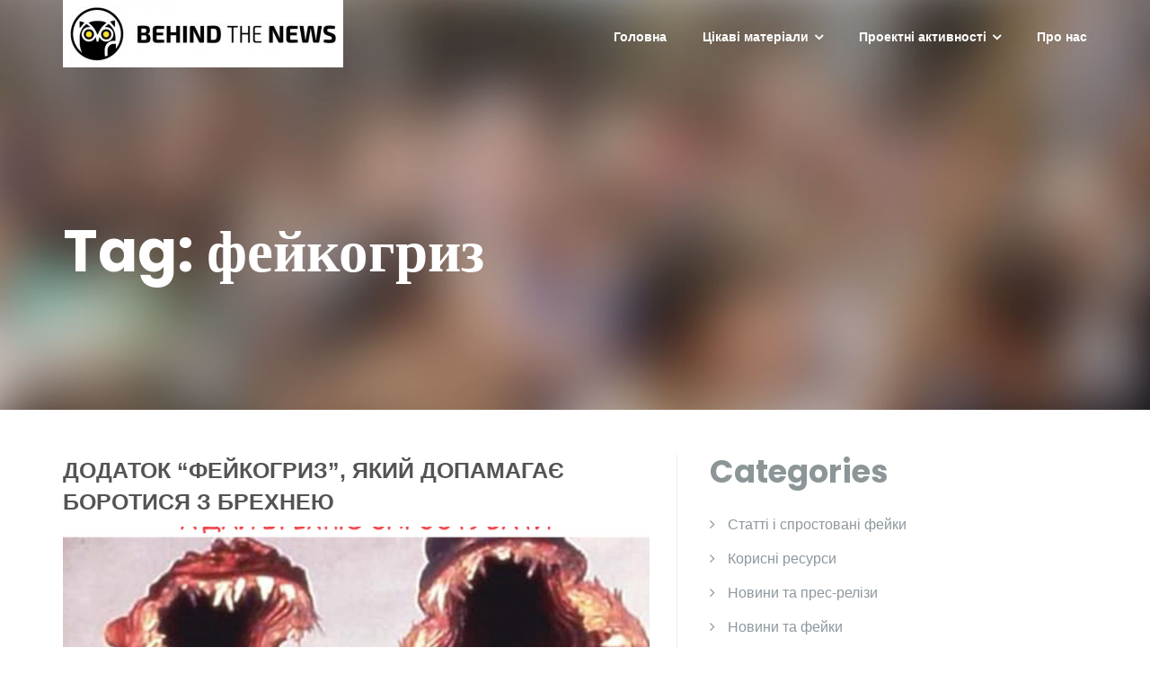

--- FILE ---
content_type: text/html; charset=UTF-8
request_url: https://behindthenews.eu/tag/%D1%84%D0%B5%D0%B9%D0%BA%D0%BE%D0%B3%D1%80%D0%B8%D0%B7/
body_size: 12192
content:
<!DOCTYPE html>
<html lang="ua-UA">
<head>
	<meta charset="UTF-8"/>
	<meta name="viewport" content="width=device-width, initial-scale=1, maximum-scale=1, user-scalable=no">
	<title>фейкогриз &#8211; RE:START</title>
<meta name='robots' content='max-image-preview:large' />

<link rel="alternate" type="application/rss+xml" title="RE:START &raquo; Feed" href="https://behindthenews.eu/feed/" />
<link rel="alternate" type="application/rss+xml" title="RE:START &raquo; Comments Feed" href="https://behindthenews.eu/comments/feed/" />
<link rel="alternate" type="application/rss+xml" title="RE:START &raquo; фейкогриз Tag Feed" href="https://behindthenews.eu/tag/%d1%84%d0%b5%d0%b9%d0%ba%d0%be%d0%b3%d1%80%d0%b8%d0%b7/feed/" />
<script type="text/javascript">
window._wpemojiSettings = {"baseUrl":"https:\/\/s.w.org\/images\/core\/emoji\/14.0.0\/72x72\/","ext":".png","svgUrl":"https:\/\/s.w.org\/images\/core\/emoji\/14.0.0\/svg\/","svgExt":".svg","source":{"concatemoji":"https:\/\/behindthenews.eu\/wp-includes\/js\/wp-emoji-release.min.js?ver=6.1.9"}};
/*! This file is auto-generated */
!function(e,a,t){var n,r,o,i=a.createElement("canvas"),p=i.getContext&&i.getContext("2d");function s(e,t){var a=String.fromCharCode,e=(p.clearRect(0,0,i.width,i.height),p.fillText(a.apply(this,e),0,0),i.toDataURL());return p.clearRect(0,0,i.width,i.height),p.fillText(a.apply(this,t),0,0),e===i.toDataURL()}function c(e){var t=a.createElement("script");t.src=e,t.defer=t.type="text/javascript",a.getElementsByTagName("head")[0].appendChild(t)}for(o=Array("flag","emoji"),t.supports={everything:!0,everythingExceptFlag:!0},r=0;r<o.length;r++)t.supports[o[r]]=function(e){if(p&&p.fillText)switch(p.textBaseline="top",p.font="600 32px Arial",e){case"flag":return s([127987,65039,8205,9895,65039],[127987,65039,8203,9895,65039])?!1:!s([55356,56826,55356,56819],[55356,56826,8203,55356,56819])&&!s([55356,57332,56128,56423,56128,56418,56128,56421,56128,56430,56128,56423,56128,56447],[55356,57332,8203,56128,56423,8203,56128,56418,8203,56128,56421,8203,56128,56430,8203,56128,56423,8203,56128,56447]);case"emoji":return!s([129777,127995,8205,129778,127999],[129777,127995,8203,129778,127999])}return!1}(o[r]),t.supports.everything=t.supports.everything&&t.supports[o[r]],"flag"!==o[r]&&(t.supports.everythingExceptFlag=t.supports.everythingExceptFlag&&t.supports[o[r]]);t.supports.everythingExceptFlag=t.supports.everythingExceptFlag&&!t.supports.flag,t.DOMReady=!1,t.readyCallback=function(){t.DOMReady=!0},t.supports.everything||(n=function(){t.readyCallback()},a.addEventListener?(a.addEventListener("DOMContentLoaded",n,!1),e.addEventListener("load",n,!1)):(e.attachEvent("onload",n),a.attachEvent("onreadystatechange",function(){"complete"===a.readyState&&t.readyCallback()})),(e=t.source||{}).concatemoji?c(e.concatemoji):e.wpemoji&&e.twemoji&&(c(e.twemoji),c(e.wpemoji)))}(window,document,window._wpemojiSettings);
</script>
<style type="text/css">
img.wp-smiley,
img.emoji {
	display: inline !important;
	border: none !important;
	box-shadow: none !important;
	height: 1em !important;
	width: 1em !important;
	margin: 0 0.07em !important;
	vertical-align: -0.1em !important;
	background: none !important;
	padding: 0 !important;
}
</style>
	<link rel='stylesheet' id='mec-select2-style-css' href='https://behindthenews.eu/wp-content/plugins/modern-events-calendar-lite/assets/packages/select2/select2.min.css?ver=5.21.2' type='text/css' media='all' />
<link rel='stylesheet' id='mec-font-icons-css' href='https://behindthenews.eu/wp-content/plugins/modern-events-calendar-lite/assets/css/iconfonts.css?ver=6.1.9' type='text/css' media='all' />
<link rel='stylesheet' id='mec-frontend-style-css' href='https://behindthenews.eu/wp-content/plugins/modern-events-calendar-lite/assets/css/frontend.min.css?ver=5.21.2' type='text/css' media='all' />
<link rel='stylesheet' id='mec-tooltip-style-css' href='https://behindthenews.eu/wp-content/plugins/modern-events-calendar-lite/assets/packages/tooltip/tooltip.css?ver=6.1.9' type='text/css' media='all' />
<link rel='stylesheet' id='mec-tooltip-shadow-style-css' href='https://behindthenews.eu/wp-content/plugins/modern-events-calendar-lite/assets/packages/tooltip/tooltipster-sideTip-shadow.min.css?ver=6.1.9' type='text/css' media='all' />
<link rel='stylesheet' id='featherlight-css' href='https://behindthenews.eu/wp-content/plugins/modern-events-calendar-lite/assets/packages/featherlight/featherlight.css?ver=6.1.9' type='text/css' media='all' />
<link rel='stylesheet' id='mec-lity-style-css' href='https://behindthenews.eu/wp-content/plugins/modern-events-calendar-lite/assets/packages/lity/lity.min.css?ver=6.1.9' type='text/css' media='all' />
<link rel='stylesheet' id='wp-block-library-css' href='https://behindthenews.eu/wp-includes/css/dist/block-library/style.min.css?ver=6.1.9' type='text/css' media='all' />
<link rel='stylesheet' id='classic-theme-styles-css' href='https://behindthenews.eu/wp-includes/css/classic-themes.min.css?ver=1' type='text/css' media='all' />
<style id='global-styles-inline-css' type='text/css'>
body{--wp--preset--color--black: #000000;--wp--preset--color--cyan-bluish-gray: #abb8c3;--wp--preset--color--white: #ffffff;--wp--preset--color--pale-pink: #f78da7;--wp--preset--color--vivid-red: #cf2e2e;--wp--preset--color--luminous-vivid-orange: #ff6900;--wp--preset--color--luminous-vivid-amber: #fcb900;--wp--preset--color--light-green-cyan: #7bdcb5;--wp--preset--color--vivid-green-cyan: #00d084;--wp--preset--color--pale-cyan-blue: #8ed1fc;--wp--preset--color--vivid-cyan-blue: #0693e3;--wp--preset--color--vivid-purple: #9b51e0;--wp--preset--gradient--vivid-cyan-blue-to-vivid-purple: linear-gradient(135deg,rgba(6,147,227,1) 0%,rgb(155,81,224) 100%);--wp--preset--gradient--light-green-cyan-to-vivid-green-cyan: linear-gradient(135deg,rgb(122,220,180) 0%,rgb(0,208,130) 100%);--wp--preset--gradient--luminous-vivid-amber-to-luminous-vivid-orange: linear-gradient(135deg,rgba(252,185,0,1) 0%,rgba(255,105,0,1) 100%);--wp--preset--gradient--luminous-vivid-orange-to-vivid-red: linear-gradient(135deg,rgba(255,105,0,1) 0%,rgb(207,46,46) 100%);--wp--preset--gradient--very-light-gray-to-cyan-bluish-gray: linear-gradient(135deg,rgb(238,238,238) 0%,rgb(169,184,195) 100%);--wp--preset--gradient--cool-to-warm-spectrum: linear-gradient(135deg,rgb(74,234,220) 0%,rgb(151,120,209) 20%,rgb(207,42,186) 40%,rgb(238,44,130) 60%,rgb(251,105,98) 80%,rgb(254,248,76) 100%);--wp--preset--gradient--blush-light-purple: linear-gradient(135deg,rgb(255,206,236) 0%,rgb(152,150,240) 100%);--wp--preset--gradient--blush-bordeaux: linear-gradient(135deg,rgb(254,205,165) 0%,rgb(254,45,45) 50%,rgb(107,0,62) 100%);--wp--preset--gradient--luminous-dusk: linear-gradient(135deg,rgb(255,203,112) 0%,rgb(199,81,192) 50%,rgb(65,88,208) 100%);--wp--preset--gradient--pale-ocean: linear-gradient(135deg,rgb(255,245,203) 0%,rgb(182,227,212) 50%,rgb(51,167,181) 100%);--wp--preset--gradient--electric-grass: linear-gradient(135deg,rgb(202,248,128) 0%,rgb(113,206,126) 100%);--wp--preset--gradient--midnight: linear-gradient(135deg,rgb(2,3,129) 0%,rgb(40,116,252) 100%);--wp--preset--duotone--dark-grayscale: url('#wp-duotone-dark-grayscale');--wp--preset--duotone--grayscale: url('#wp-duotone-grayscale');--wp--preset--duotone--purple-yellow: url('#wp-duotone-purple-yellow');--wp--preset--duotone--blue-red: url('#wp-duotone-blue-red');--wp--preset--duotone--midnight: url('#wp-duotone-midnight');--wp--preset--duotone--magenta-yellow: url('#wp-duotone-magenta-yellow');--wp--preset--duotone--purple-green: url('#wp-duotone-purple-green');--wp--preset--duotone--blue-orange: url('#wp-duotone-blue-orange');--wp--preset--font-size--small: 13px;--wp--preset--font-size--medium: 20px;--wp--preset--font-size--large: 36px;--wp--preset--font-size--x-large: 42px;--wp--preset--spacing--20: 0.44rem;--wp--preset--spacing--30: 0.67rem;--wp--preset--spacing--40: 1rem;--wp--preset--spacing--50: 1.5rem;--wp--preset--spacing--60: 2.25rem;--wp--preset--spacing--70: 3.38rem;--wp--preset--spacing--80: 5.06rem;}:where(.is-layout-flex){gap: 0.5em;}body .is-layout-flow > .alignleft{float: left;margin-inline-start: 0;margin-inline-end: 2em;}body .is-layout-flow > .alignright{float: right;margin-inline-start: 2em;margin-inline-end: 0;}body .is-layout-flow > .aligncenter{margin-left: auto !important;margin-right: auto !important;}body .is-layout-constrained > .alignleft{float: left;margin-inline-start: 0;margin-inline-end: 2em;}body .is-layout-constrained > .alignright{float: right;margin-inline-start: 2em;margin-inline-end: 0;}body .is-layout-constrained > .aligncenter{margin-left: auto !important;margin-right: auto !important;}body .is-layout-constrained > :where(:not(.alignleft):not(.alignright):not(.alignfull)){max-width: var(--wp--style--global--content-size);margin-left: auto !important;margin-right: auto !important;}body .is-layout-constrained > .alignwide{max-width: var(--wp--style--global--wide-size);}body .is-layout-flex{display: flex;}body .is-layout-flex{flex-wrap: wrap;align-items: center;}body .is-layout-flex > *{margin: 0;}:where(.wp-block-columns.is-layout-flex){gap: 2em;}.has-black-color{color: var(--wp--preset--color--black) !important;}.has-cyan-bluish-gray-color{color: var(--wp--preset--color--cyan-bluish-gray) !important;}.has-white-color{color: var(--wp--preset--color--white) !important;}.has-pale-pink-color{color: var(--wp--preset--color--pale-pink) !important;}.has-vivid-red-color{color: var(--wp--preset--color--vivid-red) !important;}.has-luminous-vivid-orange-color{color: var(--wp--preset--color--luminous-vivid-orange) !important;}.has-luminous-vivid-amber-color{color: var(--wp--preset--color--luminous-vivid-amber) !important;}.has-light-green-cyan-color{color: var(--wp--preset--color--light-green-cyan) !important;}.has-vivid-green-cyan-color{color: var(--wp--preset--color--vivid-green-cyan) !important;}.has-pale-cyan-blue-color{color: var(--wp--preset--color--pale-cyan-blue) !important;}.has-vivid-cyan-blue-color{color: var(--wp--preset--color--vivid-cyan-blue) !important;}.has-vivid-purple-color{color: var(--wp--preset--color--vivid-purple) !important;}.has-black-background-color{background-color: var(--wp--preset--color--black) !important;}.has-cyan-bluish-gray-background-color{background-color: var(--wp--preset--color--cyan-bluish-gray) !important;}.has-white-background-color{background-color: var(--wp--preset--color--white) !important;}.has-pale-pink-background-color{background-color: var(--wp--preset--color--pale-pink) !important;}.has-vivid-red-background-color{background-color: var(--wp--preset--color--vivid-red) !important;}.has-luminous-vivid-orange-background-color{background-color: var(--wp--preset--color--luminous-vivid-orange) !important;}.has-luminous-vivid-amber-background-color{background-color: var(--wp--preset--color--luminous-vivid-amber) !important;}.has-light-green-cyan-background-color{background-color: var(--wp--preset--color--light-green-cyan) !important;}.has-vivid-green-cyan-background-color{background-color: var(--wp--preset--color--vivid-green-cyan) !important;}.has-pale-cyan-blue-background-color{background-color: var(--wp--preset--color--pale-cyan-blue) !important;}.has-vivid-cyan-blue-background-color{background-color: var(--wp--preset--color--vivid-cyan-blue) !important;}.has-vivid-purple-background-color{background-color: var(--wp--preset--color--vivid-purple) !important;}.has-black-border-color{border-color: var(--wp--preset--color--black) !important;}.has-cyan-bluish-gray-border-color{border-color: var(--wp--preset--color--cyan-bluish-gray) !important;}.has-white-border-color{border-color: var(--wp--preset--color--white) !important;}.has-pale-pink-border-color{border-color: var(--wp--preset--color--pale-pink) !important;}.has-vivid-red-border-color{border-color: var(--wp--preset--color--vivid-red) !important;}.has-luminous-vivid-orange-border-color{border-color: var(--wp--preset--color--luminous-vivid-orange) !important;}.has-luminous-vivid-amber-border-color{border-color: var(--wp--preset--color--luminous-vivid-amber) !important;}.has-light-green-cyan-border-color{border-color: var(--wp--preset--color--light-green-cyan) !important;}.has-vivid-green-cyan-border-color{border-color: var(--wp--preset--color--vivid-green-cyan) !important;}.has-pale-cyan-blue-border-color{border-color: var(--wp--preset--color--pale-cyan-blue) !important;}.has-vivid-cyan-blue-border-color{border-color: var(--wp--preset--color--vivid-cyan-blue) !important;}.has-vivid-purple-border-color{border-color: var(--wp--preset--color--vivid-purple) !important;}.has-vivid-cyan-blue-to-vivid-purple-gradient-background{background: var(--wp--preset--gradient--vivid-cyan-blue-to-vivid-purple) !important;}.has-light-green-cyan-to-vivid-green-cyan-gradient-background{background: var(--wp--preset--gradient--light-green-cyan-to-vivid-green-cyan) !important;}.has-luminous-vivid-amber-to-luminous-vivid-orange-gradient-background{background: var(--wp--preset--gradient--luminous-vivid-amber-to-luminous-vivid-orange) !important;}.has-luminous-vivid-orange-to-vivid-red-gradient-background{background: var(--wp--preset--gradient--luminous-vivid-orange-to-vivid-red) !important;}.has-very-light-gray-to-cyan-bluish-gray-gradient-background{background: var(--wp--preset--gradient--very-light-gray-to-cyan-bluish-gray) !important;}.has-cool-to-warm-spectrum-gradient-background{background: var(--wp--preset--gradient--cool-to-warm-spectrum) !important;}.has-blush-light-purple-gradient-background{background: var(--wp--preset--gradient--blush-light-purple) !important;}.has-blush-bordeaux-gradient-background{background: var(--wp--preset--gradient--blush-bordeaux) !important;}.has-luminous-dusk-gradient-background{background: var(--wp--preset--gradient--luminous-dusk) !important;}.has-pale-ocean-gradient-background{background: var(--wp--preset--gradient--pale-ocean) !important;}.has-electric-grass-gradient-background{background: var(--wp--preset--gradient--electric-grass) !important;}.has-midnight-gradient-background{background: var(--wp--preset--gradient--midnight) !important;}.has-small-font-size{font-size: var(--wp--preset--font-size--small) !important;}.has-medium-font-size{font-size: var(--wp--preset--font-size--medium) !important;}.has-large-font-size{font-size: var(--wp--preset--font-size--large) !important;}.has-x-large-font-size{font-size: var(--wp--preset--font-size--x-large) !important;}
.wp-block-navigation a:where(:not(.wp-element-button)){color: inherit;}
:where(.wp-block-columns.is-layout-flex){gap: 2em;}
.wp-block-pullquote{font-size: 1.5em;line-height: 1.6;}
</style>
<link rel='stylesheet' id='pdfprnt_frontend-css' href='https://behindthenews.eu/wp-content/plugins/pdf-print/css/frontend.css?ver=2.3.1' type='text/css' media='all' />
<link rel='stylesheet' id='ffwd_frontend-css' href='https://behindthenews.eu/wp-content/plugins/wd-facebook-feed/css/ffwd_frontend.css?ver=1.2.3' type='text/css' media='all' />
<link rel='stylesheet' id='ffwd_fonts-css' href='https://behindthenews.eu/wp-content/plugins/wd-facebook-feed/css/fonts.css?ver=1.2.3' type='text/css' media='all' />
<link rel='stylesheet' id='ffwd_mCustomScrollbar-css' href='https://behindthenews.eu/wp-content/plugins/wd-facebook-feed/css/jquery.mCustomScrollbar.css?ver=1.2.3' type='text/css' media='all' />
<link rel='stylesheet' id='illdy-google-fonts-css' href='//behindthenews.eu/wp-content/uploads/omgf/illdy-google-fonts/illdy-google-fonts.css?ver=1665559044' type='text/css' media='all' />
<link rel='stylesheet' id='bootstrap-css' href='https://behindthenews.eu/wp-content/themes/illdy/layout/css/bootstrap.min.css?ver=3.3.6' type='text/css' media='all' />
<link rel='stylesheet' id='bootstrap-theme-css' href='https://behindthenews.eu/wp-content/themes/illdy/layout/css/bootstrap-theme.min.css?ver=3.3.6' type='text/css' media='all' />
<link rel='stylesheet' id='font-awesome-css' href='https://behindthenews.eu/wp-content/themes/illdy/layout/css/font-awesome.min.css?ver=4.5.0' type='text/css' media='all' />
<link rel='stylesheet' id='owl-carousel-css' href='https://behindthenews.eu/wp-content/themes/illdy/layout/css/owl-carousel.min.css?ver=2.0.0' type='text/css' media='all' />
<link rel='stylesheet' id='illdy-main-css' href='https://behindthenews.eu/wp-content/themes/illdy/layout/css/main.css?ver=6.1.9' type='text/css' media='all' />
<style id='illdy-main-inline-css' type='text/css'>
#header .is-sticky .top-header {background-color: #474747;}
</style>
<link rel='stylesheet' id='illdy-custom-css' href='https://behindthenews.eu/wp-content/themes/illdy/layout/css/custom.css?ver=6.1.9' type='text/css' media='all' />
<link rel='stylesheet' id='illdy-style-css' href='https://behindthenews.eu/wp-content/themes/illdy/style.css?ver=1.0.16' type='text/css' media='all' />
<style id='illdy-style-inline-css' type='text/css'>
#header .top-header .header-logo:hover,
#header .top-header .header-logo:focus,
#header .top-header .header-navigation ul li.menu-item-has-children .sub-menu li:hover > a,
#header .top-header .header-navigation ul li.menu-item-has-children .sub-menu li:focus-within > a,
#latest-news .section-content .post .post-title:hover,
#latest-news .section-content .post .post-title:focus,
#latest-news .section-content .post .post-button,
#contact-us .section-content .contact-us-box .box-left,
.recentcomments > a,
#blog .blog-post .blog-post-title:hover,
#blog .blog-post .blog-post-title:focus,
#blog .blog-post .blog-post-meta .post-meta-author,
#blog .blog-post .blog-post-meta .post-meta-author .fa,
#blog .blog-post .blog-post-meta .post-meta-time .fa,
#blog .blog-post .blog-post-meta .post-meta-categories .fa,
#blog .blog-post .blog-post-meta .post-meta-comments .fa,
#blog .blog-post .blog-post-author h4,
.widget table td#prev a,
.widget table td#next a,
.widget .widget-recent-post .recent-post-button,
span.rss-date:before,
.post-date:before,
.blog-post-related-articles .related-post:hover .related-post-title,
.blog-post-related-articles .related-post:focus .related-post-title,
#comments #comments-list ul.comments .comment .url,
#comments #comments-list ul.comments .comment .comment-reply-link,
#header .bottom-header span.span-dot,
#header .top-header .header-navigation ul li:hover a,
#header .top-header .header-navigation ul li:focus-within a,
.open-responsive-menu:focus .fa,
input[type=submit] { color: #375e99; }
#header .top-header .header-navigation ul li.menu-item-has-children .sub-menu li:hover > a,
#header .top-header .header-navigation ul li.menu-item-has-children .sub-menu li:focus-within > a { border-color: #375e99; }
#header .bottom-header .header-button-two,
#comments #respond .comment-form #input-submit,
#latest-news .latest-news-button,
#contact-us .section-content .wpcf7-form p .wpcf7-submit,
#blog .blog-post .blog-post-button,
.widget table caption,
.widget table#wp-calendar tbody tr td a { background-color: #375e99; }
@media only screen and (max-width: 992px) {
	.header-front-page nav ul.sub-menu { background-color: #375e99; }
	.responsive-menu li a:focus { background-color: #5890d1; }
}
a:hover,
a:focus,
#latest-news .section-content .post .post-button:hover,
#latest-news .section-content .post .post-button:focus,
.recentcomments a:hover,
.recentcomments a:focus,
.widget:not(.widget_rss):not(.widget_recent_comments):not(.widget_recent_entries) ul li:hover:before,
.widget:not(.widget_rss):not(.widget_recent_comments):not(.widget_recent_entries) ul li:focus-within:before,
.widget:not(.widget_recent_comments) ul li:hover > a,
.widget:not(.widget_recent_comments) ul li:focus-within > a,
.widget.widget_recent_comments ul li a:hover,
.widget.widget_recent_comments ul li a:focus,
.widget table td#prev a:hover:before,
.widget table td#next a:hover:before,
.widget table td#prev a:focus:before,
.widget table td#next a:focus:before,
.widget_categories ul li:hover,
.widget_categories ul li:focus-within,
.widget_archive ul li:hover,
.widget_archive ul li:focus-within { color: #5890d1; }
#testimonials .section-content .testimonials-carousel .carousel-testimonial .testimonial-content,
.widget table#wp-calendar tbody tr td a:hover,
.widget table#wp-calendar tbody tr td a:focus,
#comments #respond .comment-form #input-submit:hover,
#comments #respond .comment-form #input-submit:focus,
input[type=submit]:hover,
input[type=submit]:focus,
#latest-news .latest-news-button:hover,
#latest-news .latest-news-button:focus,
#contact-us .section-content .wpcf7-form p .wpcf7-submit:hover,
#contact-us .section-content .wpcf7-form p .wpcf7-submit:focus,
#header .bottom-header .header-button-two:hover,
#header .bottom-header .header-button-two:focus,
#blog .blog-post .blog-post-button:hover,
#blog .blog-post .blog-post-button:focus { background-color: #5890d1; }
#testimonials .section-content .testimonials-carousel .carousel-testimonial .testimonial-content:after  { border-color: #5890d1 transparent transparent transparent; }
input:focus,
input:hover,
textarea:focus,
textarea:hover { border-color: #5890d1; }
.front-page-section .section-header .section-description,
#header .top-header .header-navigation ul li.menu-item-has-children .sub-menu li a,
#services .section-content .service .service-entry,
#latest-news .section-content .post .post-entry,
#team .section-content .person .person-content p,
#contact-us .section-content .contact-us-box .box-right span,
#contact-us .section-content .contact-us-box .box-right span a,
#contact-us .section-content .contact-us-social a,
#contact-us .section-content .wpcf7-form p .wpcf7-text,
#footer .copyright,
#footer .copyright a,
.widget table tbody,
input,
textarea,
.markup-format h1,
.markup-format h2,
.markup-format h3,
.markup-format h4,
.markup-format h5,
.markup-format h6,
body { color: #8c9597; }
#contact-us .section-content .wpcf7-form p .wpcf7-text::-webkit-input-placeholder,
#contact-us .section-content .wpcf7-form p .wpcf7-text::-moz-placeholder,
#contact-us .section-content .wpcf7-form p .wpcf7-text:-ms-input-placeholder,
#contact-us .section-content .wpcf7-form p .wpcf7-text:-moz-placeholder,
#contact-us .section-content .wpcf7-form p .wpcf7-textarea,
#contact-us .section-content .wpcf7-form p .wpcf7-textarea::-webkit-input-placeholder,
#contact-us .section-content .wpcf7-form p .wpcf7-textarea::-moz-placeholder,
#contact-us .section-content .wpcf7-form p .wpcf7-textarea:-ms-input-placeholder,
#contact-us .section-content .wpcf7-form p .wpcf7-textarea:-moz-placeholder{ color: #8c9597; }
.front-page-section .section-header h3,
#latest-news .section-content .post .post-button:active,
#blog .blog-post .blog-post-title,
.widget table thead th,
#team .section-content .person .person-content h6,
.widget_rss cite,
.illdy_home_parallax h3 { color: #545454; }
#testimonials .section-content .testimonials-carousel .owl-controls .owl-dots .owl-dot:focus {
	background: #375e99;
}
</style>
<link rel='stylesheet' id='cff-css' href='https://behindthenews.eu/wp-content/plugins/custom-facebook-feed/assets/css/cff-style.min.css?ver=4.1.5' type='text/css' media='all' />
<link rel='stylesheet' id='sb-font-awesome-css' href='https://behindthenews.eu/wp-content/plugins/custom-facebook-feed/assets/css/font-awesome.min.css?ver=4.7.0' type='text/css' media='all' />
<link rel='stylesheet' id='wpglobus-css' href='https://behindthenews.eu/wp-content/plugins/wpglobus/includes/css/wpglobus.css?ver=2.10.6' type='text/css' media='all' />
<script type='text/javascript' src='https://behindthenews.eu/wp-includes/js/jquery/jquery.min.js?ver=3.6.1' id='jquery-core-js'></script>
<script type='text/javascript' src='https://behindthenews.eu/wp-includes/js/jquery/jquery-migrate.min.js?ver=3.3.2' id='jquery-migrate-js'></script>
<script type='text/javascript' id='mec-frontend-script-js-extra'>
/* <![CDATA[ */
var mecdata = {"day":"Tag","days":"Tage","hour":"Stunde","hours":"Stunden","minute":"Minute","minutes":"Minuten","second":"Sekunde","seconds":"Sekunden","elementor_edit_mode":"no","recapcha_key":"","ajax_url":"https:\/\/behindthenews.eu\/wp-admin\/admin-ajax.php","fes_nonce":"b77349aecf","current_year":"2026","current_month":"01","datepicker_format":"yy-mm-dd"};
/* ]]> */
</script>
<script type='text/javascript' src='https://behindthenews.eu/wp-content/plugins/modern-events-calendar-lite/assets/js/frontend.js?ver=5.21.2' id='mec-frontend-script-js'></script>
<script type='text/javascript' src='https://behindthenews.eu/wp-content/plugins/modern-events-calendar-lite/assets/js/events.js?ver=5.21.2' id='mec-events-script-js'></script>
<script type='text/javascript' id='ffwd_cache-js-extra'>
/* <![CDATA[ */
var ffwd_cache = {"ajax_url":"https:\/\/behindthenews.eu\/wp-admin\/admin-ajax.php","update_data":"[{\"id\":\"1\",\"name\":\"Behind the News\",\"page_access_token\":\"EAAGgZARDXC3MBABQbOPZBG24YyQnpJRptafk5tNAp2h91yZCl9Y9Uk4USHGNsj4lZCCdjWBJ9PR3pYz5ZBUVZBZBLiBTtbhAJRsWQgu0xqxq3U027q60R42Jbuh7ZAOwecjZAZBuZCHHJo8Gq8FftPZAvuldtIm6QJR8S02cxKidvabMjQZDZD\",\"type\":\"page\",\"content_type\":\"timeline\",\"content\":\"statuses,photos,videos,links\",\"content_url\":\"https:\\\/\\\/www.facebook.com\\\/\\u041f\\u043e \\u0442\\u043e\\u0439 \\u0431\\u0456\\u043a \\u043d\\u043e\\u0432\\u0438\\u043d-245503722940435\\\/\",\"timeline_type\":\"feed\",\"from\":\"2147483647\",\"limit\":\"5\",\"app_id\":\"\",\"app_secret\":\"0\",\"exist_access\":\"1\",\"access_token\":\"0\",\"order\":\"1\",\"published\":\"1\",\"update_mode\":\"keep_old\",\"fb_view_type\":\"blog_style\",\"theme\":\"0\",\"masonry_hor_ver\":\"vertical\",\"image_max_columns\":\"5\",\"thumb_width\":\"200\",\"thumb_height\":\"150\",\"thumb_comments\":\"1\",\"thumb_likes\":\"0\",\"thumb_name\":\"1\",\"blog_style_width\":\"700\",\"blog_style_height\":\"\",\"blog_style_view_type\":\"1\",\"blog_style_comments\":\"1\",\"blog_style_likes\":\"1\",\"blog_style_message_desc\":\"1\",\"blog_style_shares\":\"1\",\"blog_style_shares_butt\":\"0\",\"blog_style_facebook\":\"0\",\"blog_style_twitter\":\"0\",\"blog_style_google\":\"0\",\"blog_style_author\":\"1\",\"blog_style_name\":\"1\",\"blog_style_place_name\":\"1\",\"fb_name\":\"0\",\"fb_plugin\":\"0\",\"album_max_columns\":\"5\",\"album_title\":\"show\",\"album_thumb_width\":\"200\",\"album_thumb_height\":\"150\",\"album_image_max_columns\":\"5\",\"album_image_thumb_width\":\"200\",\"album_image_thumb_height\":\"150\",\"pagination_type\":\"1\",\"objects_per_page\":\"10\",\"popup_fullscreen\":\"0\",\"popup_width\":\"800\",\"popup_height\":\"600\",\"popup_effect\":\"fade\",\"popup_autoplay\":\"0\",\"open_commentbox\":\"1\",\"popup_interval\":\"5\",\"popup_enable_filmstrip\":\"0\",\"popup_filmstrip_height\":\"70\",\"popup_comments\":\"1\",\"popup_likes\":\"1\",\"popup_shares\":\"1\",\"popup_author\":\"1\",\"popup_name\":\"1\",\"popup_place_name\":\"1\",\"popup_enable_ctrl_btn\":\"1\",\"popup_enable_fullscreen\":\"1\",\"popup_enable_info_btn\":\"0\",\"popup_message_desc\":\"1\",\"popup_enable_facebook\":\"0\",\"popup_enable_twitter\":\"0\",\"popup_enable_google\":\"0\",\"view_on_fb\":\"1\",\"post_text_length\":\"200\",\"event_street\":\"0\",\"event_city\":\"0\",\"event_country\":\"0\",\"event_zip\":\"0\",\"event_map\":\"0\",\"event_date\":\"0\",\"event_desp_length\":\"0\",\"comments_replies\":\"1\",\"comments_filter\":\"toplevel\",\"comments_order\":\"chronological\",\"page_plugin_pos\":\"bottom\",\"page_plugin_fans\":\"1\",\"page_plugin_cover\":\"1\",\"page_plugin_header\":\"0\",\"page_plugin_width\":\"380\",\"image_onclick_action\":\"lightbox\",\"event_order\":\"0\",\"upcoming_events\":\"0\",\"fb_page_id\":\"245503722940435\",\"data_count\":\"5\"}]","need_update":"false"};
/* ]]> */
</script>
<script type='text/javascript' src='https://behindthenews.eu/wp-content/plugins/wd-facebook-feed/js/ffwd_cache.js?ver=1.2.3' id='ffwd_cache-js'></script>
<script type='text/javascript' id='ffwd_frontend-js-extra'>
/* <![CDATA[ */
var ffwd_frontend_text = {"comment_reply":"Reply","view":"View","more_comments":"more comments","year":"year","years":"years","hour":"hour","hours":"hours","months":"months","month":"month","weeks":"weeks","week":"week","days":"days","day":"day","minutes":"minutes","minute":"minute","seconds":"seconds","second":"second","ago":"ago","ajax_url":"https:\/\/behindthenews.eu\/wp-admin\/admin-ajax.php","and":"and","others":"others"};
/* ]]> */
</script>
<script type='text/javascript' src='https://behindthenews.eu/wp-content/plugins/wd-facebook-feed/js/ffwd_frontend.js?ver=1.2.3' id='ffwd_frontend-js'></script>
<script type='text/javascript' src='https://behindthenews.eu/wp-content/plugins/wd-facebook-feed/js/jquery.mobile.js?ver=1.2.3' id='ffwd_jquery_mobile-js'></script>
<script type='text/javascript' src='https://behindthenews.eu/wp-content/plugins/wd-facebook-feed/js/jquery.mCustomScrollbar.concat.min.js?ver=1.2.3' id='ffwd_mCustomScrollbar-js'></script>
<script type='text/javascript' src='https://behindthenews.eu/wp-content/plugins/wd-facebook-feed/js/jquery.fullscreen-0.4.1.js?ver=0.4.1' id='jquery-fullscreen-js'></script>
<script type='text/javascript' id='ffwd_gallery_box-js-extra'>
/* <![CDATA[ */
var ffwd_objectL10n = {"ffwd_field_required":"field is required.","ffwd_mail_validation":"This is not a valid email address.","ffwd_search_result":"There are no images matching your search."};
/* ]]> */
</script>
<script type='text/javascript' src='https://behindthenews.eu/wp-content/plugins/wd-facebook-feed/js/ffwd_gallery_box.js?ver=1.2.3' id='ffwd_gallery_box-js'></script>
<script type='text/javascript' id='utils-js-extra'>
/* <![CDATA[ */
var userSettings = {"url":"\/","uid":"0","time":"1769362177","secure":"1"};
/* ]]> */
</script>
<script type='text/javascript' src='https://behindthenews.eu/wp-includes/js/utils.min.js?ver=6.1.9' id='utils-js'></script>
<link rel="https://api.w.org/" href="https://behindthenews.eu/wp-json/" /><link rel="alternate" type="application/json" href="https://behindthenews.eu/wp-json/wp/v2/tags/204" /><link rel="EditURI" type="application/rsd+xml" title="RSD" href="https://behindthenews.eu/xmlrpc.php?rsd" />
<link rel="wlwmanifest" type="application/wlwmanifest+xml" href="https://behindthenews.eu/wp-includes/wlwmanifest.xml" />
<meta name="generator" content="WordPress 6.1.9" />
<style type="text/css">.pace .pace-progress {background-color: #1e73be; color: #1e73be;}.pace .pace-activity {box-shadow: inset 0 0 0 2px #1e73be, inset 0 0 0 7px #ffffff;}.pace-overlay {background-color: #ffffff;}</style>			<style type="text/css" media="screen">
				.wpglobus_flag_ua{background-image:url(https://behindthenews.eu/wp-content/plugins/wpglobus/flags/ua.png)}
.wpglobus_flag_de{background-image:url(https://behindthenews.eu/wp-content/plugins/wpglobus/flags/de.png)}
.wpglobus-selector-box { float: right; padding-left: 10px; padding-top: 25px; padding-right: 10px; }			</style>
			<link rel="alternate" hreflang="ua-UA" href="https://behindthenews.eu/tag/%D1%84%D0%B5%D0%B9%D0%BA%D0%BE%D0%B3%D1%80%D0%B8%D0%B7/" /><link rel="alternate" hreflang="de-DE" href="https://behindthenews.eu/de/tag/%D1%84%D0%B5%D0%B9%D0%BA%D0%BE%D0%B3%D1%80%D0%B8%D0%B7/" /><link rel="icon" href="https://behindthenews.eu/wp-content/uploads/2018/08/cropped-LOGO_Restart-Version_EN_600px-32x32.png" sizes="32x32" />
<link rel="icon" href="https://behindthenews.eu/wp-content/uploads/2018/08/cropped-LOGO_Restart-Version_EN_600px-192x192.png" sizes="192x192" />
<link rel="apple-touch-icon" href="https://behindthenews.eu/wp-content/uploads/2018/08/cropped-LOGO_Restart-Version_EN_600px-180x180.png" />
<meta name="msapplication-TileImage" content="https://behindthenews.eu/wp-content/uploads/2018/08/cropped-LOGO_Restart-Version_EN_600px-270x270.png" />

		<style type="text/css" id="illdy-about-section-css">#header.header-front-page {background-image: url(https://behindthenews.eu/wp-content/uploads/2018/08/Madrid_-_12-M_2012_demonstration_-_194641S95.jpg) !important;}#header.header-front-page .bottom-header .header-button-one {background-color: rgba( 255, 255, 255, .2 );}#header.header-front-page .bottom-header .header-button-one:hover, #header.header-front-page .bottom-header .header-button-one:focus {background-color: rgba( 255, 255, 255, .1 );}#header.header-front-page .bottom-header .header-button-one {border-color: #fff;}#header.header-front-page .bottom-header .header-button-two {background-color: #1e73be;}#header.header-front-page .bottom-header .header-button-two:hover, #header.header-front-page .bottom-header .header-button-two:focus {background-color: #6a4d8a;}#header.header-front-page .bottom-header span.span-dot {color: #1e73be;}</style>
		<style type="text/css" id="illdy-latestnews-section-css">#latest-news {background-color: #5b5b5b;}#latest-news .latest-news-button {background-color: #f1d204;}#latest-news .latest-news-button:hover, #latest-news .latest-news-button:focus {background-color: #1e73be;}#latest-news .section-content .post .post-button:hover, #latest-news .section-content .post .post-button:focus {color: #1e73be;}</style>
		<style type="text/css" id="illdy-fullwidth-section-css"></style>
		<style type="text/css" id="illdy-about-section-css"></style>
		<style type="text/css" id="illdy-projects-section-css">#projects:before {background-image: url(https://behindthenews.eu/wp-content/themes/illdy/layout/images/front-page/pattern.png) !important;}#projects:before {background-size: auto !important;}#projects:before {background-repeat: repeat !important;}</style>
		<style type="text/css" id="illdy-services-section-css">#services:before {background-color: #e8e8e8;}</style>
		<style type="text/css" id="illdy-team-section-css">#team:before {background-size: auto !important;}#team:before {background-repeat: repeat !important;}#team:before {background-color: #065284;}#team .section-header h3 {color: #e5e5e5;}#team .section-header .section-description {color: #ffffff;}</style>
		<style type="text/css" id="illdy-testimonials-section-css">#testimonials:before {background-image: url(https://behindthenews.eu/wp-content/themes/illdy/layout/images/testiomnials-background.jpg) !important;}#testimonials:before {background-attachment: scroll !important;}</style>

			<style type="text/css" id="wp-custom-css">
			@import url('https://fonts.googleapis.com/css?family=Exo+2&display=swap');
body {
	font-family: 'Exo', sans-serif !important;
}
a {
	font-family: 'Exo', sans-serif !important;
}
.blog-post-meta  {display: none !important; }
.blog-post-author {display: none !important; }
#header .bottom-header h1 {
	background: #fff !important;
	color: #000 !important;
	display: inline;
	line-height: 1.6;
	padding-left: 5px !important;	
	padding-right: 5px !important;	
}
#header .bottom-header {
	text-align: left !important;
}
#header .top-header {
	padding-top: 0px;
}

.fb_iframe_widget {
	width:80% !important;}

#full-width.width-padding {
    padding-top: 10px;
	padding-bottom: 30px;
}
.rpdi-logo {
	padding-top: 60px;
}
#latest-news{
	background:#306efe linear-gradient(120deg,#30cde2 0,#306efe 100%) no-repeat;
}
#footer {
	background-color: #3f3f3f;
}
.markup-format a {
	color:#337ab7;
}

.top-header .header-navigation ul li {
	font-family: "Exo 2" !important;
	font-size: 14px !important;
}

.wpglobus-selector-box {
  float: right;
  padding-left: 10px;
  padding-top: 25px;
  padding-right: 10px;
}

.menu-item-9999999999 {
  display: block;
  position: relative;
 float: right;
  width: 40;
  height: 0;
  z-index: 100;
}
.header-navigation a:hover, a:focus, a:active, a:focus-within {
	color: #666 !important;
}
#header .top-header .header-navigation ul li.menu-item-has-children .sub-menu {
	font-family: 'Exo', sans-serif !important;
}

element.style {
}
#header .top-header .header-navigation ul li.menu-item-has-children a {
    padding-right: 16px;
    position: relative;
    margin-bottom: 20px;
    display: inline-block;
}
#header .top-header .header-navigation ul li a {
	font-size: 14px !important;
}
.kontakt, p {
	font-size: 0.9em;
	line-height: 1.2em;
}		</style>
		</head>
<body class="archive tag tag-204 wp-custom-logo group-blog hfeed">
<svg xmlns="http://www.w3.org/2000/svg" viewBox="0 0 0 0" width="0" height="0" focusable="false" role="none" style="visibility: hidden; position: absolute; left: -9999px; overflow: hidden;" ><defs><filter id="wp-duotone-dark-grayscale"><feColorMatrix color-interpolation-filters="sRGB" type="matrix" values=" .299 .587 .114 0 0 .299 .587 .114 0 0 .299 .587 .114 0 0 .299 .587 .114 0 0 " /><feComponentTransfer color-interpolation-filters="sRGB" ><feFuncR type="table" tableValues="0 0.49803921568627" /><feFuncG type="table" tableValues="0 0.49803921568627" /><feFuncB type="table" tableValues="0 0.49803921568627" /><feFuncA type="table" tableValues="1 1" /></feComponentTransfer><feComposite in2="SourceGraphic" operator="in" /></filter></defs></svg><svg xmlns="http://www.w3.org/2000/svg" viewBox="0 0 0 0" width="0" height="0" focusable="false" role="none" style="visibility: hidden; position: absolute; left: -9999px; overflow: hidden;" ><defs><filter id="wp-duotone-grayscale"><feColorMatrix color-interpolation-filters="sRGB" type="matrix" values=" .299 .587 .114 0 0 .299 .587 .114 0 0 .299 .587 .114 0 0 .299 .587 .114 0 0 " /><feComponentTransfer color-interpolation-filters="sRGB" ><feFuncR type="table" tableValues="0 1" /><feFuncG type="table" tableValues="0 1" /><feFuncB type="table" tableValues="0 1" /><feFuncA type="table" tableValues="1 1" /></feComponentTransfer><feComposite in2="SourceGraphic" operator="in" /></filter></defs></svg><svg xmlns="http://www.w3.org/2000/svg" viewBox="0 0 0 0" width="0" height="0" focusable="false" role="none" style="visibility: hidden; position: absolute; left: -9999px; overflow: hidden;" ><defs><filter id="wp-duotone-purple-yellow"><feColorMatrix color-interpolation-filters="sRGB" type="matrix" values=" .299 .587 .114 0 0 .299 .587 .114 0 0 .299 .587 .114 0 0 .299 .587 .114 0 0 " /><feComponentTransfer color-interpolation-filters="sRGB" ><feFuncR type="table" tableValues="0.54901960784314 0.98823529411765" /><feFuncG type="table" tableValues="0 1" /><feFuncB type="table" tableValues="0.71764705882353 0.25490196078431" /><feFuncA type="table" tableValues="1 1" /></feComponentTransfer><feComposite in2="SourceGraphic" operator="in" /></filter></defs></svg><svg xmlns="http://www.w3.org/2000/svg" viewBox="0 0 0 0" width="0" height="0" focusable="false" role="none" style="visibility: hidden; position: absolute; left: -9999px; overflow: hidden;" ><defs><filter id="wp-duotone-blue-red"><feColorMatrix color-interpolation-filters="sRGB" type="matrix" values=" .299 .587 .114 0 0 .299 .587 .114 0 0 .299 .587 .114 0 0 .299 .587 .114 0 0 " /><feComponentTransfer color-interpolation-filters="sRGB" ><feFuncR type="table" tableValues="0 1" /><feFuncG type="table" tableValues="0 0.27843137254902" /><feFuncB type="table" tableValues="0.5921568627451 0.27843137254902" /><feFuncA type="table" tableValues="1 1" /></feComponentTransfer><feComposite in2="SourceGraphic" operator="in" /></filter></defs></svg><svg xmlns="http://www.w3.org/2000/svg" viewBox="0 0 0 0" width="0" height="0" focusable="false" role="none" style="visibility: hidden; position: absolute; left: -9999px; overflow: hidden;" ><defs><filter id="wp-duotone-midnight"><feColorMatrix color-interpolation-filters="sRGB" type="matrix" values=" .299 .587 .114 0 0 .299 .587 .114 0 0 .299 .587 .114 0 0 .299 .587 .114 0 0 " /><feComponentTransfer color-interpolation-filters="sRGB" ><feFuncR type="table" tableValues="0 0" /><feFuncG type="table" tableValues="0 0.64705882352941" /><feFuncB type="table" tableValues="0 1" /><feFuncA type="table" tableValues="1 1" /></feComponentTransfer><feComposite in2="SourceGraphic" operator="in" /></filter></defs></svg><svg xmlns="http://www.w3.org/2000/svg" viewBox="0 0 0 0" width="0" height="0" focusable="false" role="none" style="visibility: hidden; position: absolute; left: -9999px; overflow: hidden;" ><defs><filter id="wp-duotone-magenta-yellow"><feColorMatrix color-interpolation-filters="sRGB" type="matrix" values=" .299 .587 .114 0 0 .299 .587 .114 0 0 .299 .587 .114 0 0 .299 .587 .114 0 0 " /><feComponentTransfer color-interpolation-filters="sRGB" ><feFuncR type="table" tableValues="0.78039215686275 1" /><feFuncG type="table" tableValues="0 0.94901960784314" /><feFuncB type="table" tableValues="0.35294117647059 0.47058823529412" /><feFuncA type="table" tableValues="1 1" /></feComponentTransfer><feComposite in2="SourceGraphic" operator="in" /></filter></defs></svg><svg xmlns="http://www.w3.org/2000/svg" viewBox="0 0 0 0" width="0" height="0" focusable="false" role="none" style="visibility: hidden; position: absolute; left: -9999px; overflow: hidden;" ><defs><filter id="wp-duotone-purple-green"><feColorMatrix color-interpolation-filters="sRGB" type="matrix" values=" .299 .587 .114 0 0 .299 .587 .114 0 0 .299 .587 .114 0 0 .299 .587 .114 0 0 " /><feComponentTransfer color-interpolation-filters="sRGB" ><feFuncR type="table" tableValues="0.65098039215686 0.40392156862745" /><feFuncG type="table" tableValues="0 1" /><feFuncB type="table" tableValues="0.44705882352941 0.4" /><feFuncA type="table" tableValues="1 1" /></feComponentTransfer><feComposite in2="SourceGraphic" operator="in" /></filter></defs></svg><svg xmlns="http://www.w3.org/2000/svg" viewBox="0 0 0 0" width="0" height="0" focusable="false" role="none" style="visibility: hidden; position: absolute; left: -9999px; overflow: hidden;" ><defs><filter id="wp-duotone-blue-orange"><feColorMatrix color-interpolation-filters="sRGB" type="matrix" values=" .299 .587 .114 0 0 .299 .587 .114 0 0 .299 .587 .114 0 0 .299 .587 .114 0 0 " /><feComponentTransfer color-interpolation-filters="sRGB" ><feFuncR type="table" tableValues="0.098039215686275 1" /><feFuncG type="table" tableValues="0 0.66274509803922" /><feFuncB type="table" tableValues="0.84705882352941 0.41960784313725" /><feFuncA type="table" tableValues="1 1" /></feComponentTransfer><feComposite in2="SourceGraphic" operator="in" /></filter></defs></svg><header id="header" class="header-blog header-has-sticky-menu" style="background-image: url(https://www.behindthenews.eu/wp-content/uploads/2019/07/people-faded.jpg);background-attachment: fixed;">
	<div class="top-header">
		<div class="container">
			<div class="row">
				<div class="col-sm-4 col-xs-8">

											<a href="https://behindthenews.eu" title="RE:START">
							<img class="header-logo-img" src="https://behindthenews.eu/wp-content/uploads/2018/08/cropped-Behind-the-News_Logo_Vector_en.jpg" width=""/>
						</a>
					
				</div><!--/.col-sm-2-->
				<div class="col-sm-8 col-xs-4">
					<nav class="header-navigation">
						<ul id="menu-primary-menu" class="clearfix"><li id="menu-item-22" class="menu-item menu-item-type-post_type menu-item-object-page menu-item-home menu-item-22"><a href="https://behindthenews.eu/">Головна</a></li>
<li id="menu-item-325" class="menu-item menu-item-type-taxonomy menu-item-object-category menu-item-has-children menu-item-325"><a href="https://behindthenews.eu/category/fake-news/">Цікаві матеріали</a>
<ul class="sub-menu">
	<li id="menu-item-336" class="menu-item menu-item-type-taxonomy menu-item-object-category menu-item-336"><a href="https://behindthenews.eu/category/interesting-publications/articles-and-debunked-fakes/">Cтатті і спростовані фейки</a></li>
	<li id="menu-item-337" class="menu-item menu-item-type-taxonomy menu-item-object-category menu-item-337"><a href="https://behindthenews.eu/category/interesting-publications/publications/">Публікації “Я не вірю на слово”</a></li>
</ul>
</li>
<li id="menu-item-338" class="menu-item menu-item-type-taxonomy menu-item-object-category menu-item-has-children menu-item-338"><a href="https://behindthenews.eu/category/activities/">Проектні активності</a>
<ul class="sub-menu">
	<li id="menu-item-340" class="menu-item menu-item-type-taxonomy menu-item-object-category menu-item-340"><a href="https://behindthenews.eu/category/activities/pressrelease/">Новини та прес-релізи</a></li>
	<li id="menu-item-341" class="menu-item menu-item-type-taxonomy menu-item-object-category menu-item-341"><a href="https://behindthenews.eu/category/activities/improving-professional-skills/">Підвищення професійних навичок</a></li>
	<li id="menu-item-339" class="menu-item menu-item-type-taxonomy menu-item-object-category menu-item-339"><a href="https://behindthenews.eu/category/activities/useful-links/">Корисні ресурси</a></li>
</ul>
</li>
<li id="menu-item-23" class="menu-item menu-item-type-post_type menu-item-object-page menu-item-23"><a href="https://behindthenews.eu/about/">Про нас</a></li>
</ul>					</nav>
					<button class="open-responsive-menu"><i class="fa fa-bars"></i></button>
				</div><!--/.col-sm-10-->
			</div><!--/.row-->
		</div><!--/.container-->
	</div><!--/.top-header-->
	<nav class="responsive-menu">
		<ul>
			<li class="menu-item menu-item-type-post_type menu-item-object-page menu-item-home menu-item-22"><a href="https://behindthenews.eu/">Головна</a></li>
<li class="menu-item menu-item-type-taxonomy menu-item-object-category menu-item-has-children menu-item-325"><a href="https://behindthenews.eu/category/fake-news/">Цікаві матеріали</a>
<ul class="sub-menu">
	<li class="menu-item menu-item-type-taxonomy menu-item-object-category menu-item-336"><a href="https://behindthenews.eu/category/interesting-publications/articles-and-debunked-fakes/">Cтатті і спростовані фейки</a></li>
	<li class="menu-item menu-item-type-taxonomy menu-item-object-category menu-item-337"><a href="https://behindthenews.eu/category/interesting-publications/publications/">Публікації “Я не вірю на слово”</a></li>
</ul>
</li>
<li class="menu-item menu-item-type-taxonomy menu-item-object-category menu-item-has-children menu-item-338"><a href="https://behindthenews.eu/category/activities/">Проектні активності</a>
<ul class="sub-menu">
	<li class="menu-item menu-item-type-taxonomy menu-item-object-category menu-item-340"><a href="https://behindthenews.eu/category/activities/pressrelease/">Новини та прес-релізи</a></li>
	<li class="menu-item menu-item-type-taxonomy menu-item-object-category menu-item-341"><a href="https://behindthenews.eu/category/activities/improving-professional-skills/">Підвищення професійних навичок</a></li>
	<li class="menu-item menu-item-type-taxonomy menu-item-object-category menu-item-339"><a href="https://behindthenews.eu/category/activities/useful-links/">Корисні ресурси</a></li>
</ul>
</li>
<li class="menu-item menu-item-type-post_type menu-item-object-page menu-item-23"><a href="https://behindthenews.eu/about/">Про нас</a></li>
		</ul>
	</nav><!--/.responsive-menu-->
	<div class="bottom-header blog">
	<div class="container">
		<div class="row">
							<div class="col-sm-12">
					<h2>Tag: <span>фейкогриз</span></h2>							</div><!--/.col-sm-12-->
							<div class="col-sm-8 col-sm-offset-2">
																										</div><!--/.col-sm-8.col-sm-offset-2-->
								</div><!--/.row-->
	</div><!--/.container-->
</div><!--/.bottom-header.blog-->
</header><!--/#header-->
<div class="container">
	<div class="row">
		<div class="col-sm-7">
			<section id="blog">
								<article id="post-709" class="blog-post post-709 post type-post status-publish format-standard has-post-thumbnail hentry category-useful-links category-improving-professional-skills category-activities category-interesting-publications category-general tag-texty-org-ua tag-206 tag-205 tag-204">
	<a href="https://behindthenews.eu/2019/12/18/%d0%b4%d0%be%d0%b4%d0%b0%d1%82%d0%be%d0%ba-%d1%84%d0%b5%d0%b9%d0%ba%d0%be%d0%b3%d1%80%d0%b8%d0%b7-%d1%8f%d0%ba%d0%b8%d0%b9-%d0%b4%d0%be%d0%bf%d0%b0%d0%bc%d0%b0%d0%b3%d0%b0%d1%94-%d0%b1%d0%be/" title="Додаток &#8220;Фейкогриз&#8221;, який допамагає боротися з брехнею" class="blog-post-title">Додаток &#8220;Фейкогриз&#8221;, який допамагає боротися з брехнею</a>
			<div class="blog-post-image">
			<a href="https://behindthenews.eu/2019/12/18/%d0%b4%d0%be%d0%b4%d0%b0%d1%82%d0%be%d0%ba-%d1%84%d0%b5%d0%b9%d0%ba%d0%be%d0%b3%d1%80%d0%b8%d0%b7-%d1%8f%d0%ba%d0%b8%d0%b9-%d0%b4%d0%be%d0%bf%d0%b0%d0%bc%d0%b0%d0%b3%d0%b0%d1%94-%d0%b1%d0%be/"><img width="750" height="500" src="https://behindthenews.eu/wp-content/uploads/2019/12/1-12-750x500.png" class="attachment-illdy-blog-list size-illdy-blog-list wp-post-image" alt="" decoding="async" srcset="https://behindthenews.eu/wp-content/uploads/2019/12/1-12-750x500.png 750w, https://behindthenews.eu/wp-content/uploads/2019/12/1-12-391x260.png 391w" sizes="(max-width: 750px) 100vw, 750px" /></a>
		</div><!--/.blog-post-image-->
		<div class="blog-post-meta"><span class="post-meta-author"><i class="fa fa-user"></i>Aliona Romanuk</span><span class="post-meta-time"><i class="fa fa-calendar"></i><time datetime="2019-12-18">18. December 2019</time></span><span class="post-meta-categories"><i class="fa fa-folder-o" aria-hidden="true"></i><a href="https://behindthenews.eu/category/activities/useful-links/" rel="category tag">Корисні ресурси</a>, <a href="https://behindthenews.eu/category/activities/improving-professional-skills/" rel="category tag">Підвищення професійних навичок</a>, <a href="https://behindthenews.eu/category/activities/" rel="category tag">Проектні активності</a>, <a href="https://behindthenews.eu/category/interesting-publications/" rel="category tag">Цікаві матеріали</a>, <a href="https://behindthenews.eu/category/general/" rel="category tag">General</a></span><span class="post-meta-comments"><i class="fa fa-comment-o"></i>Comments are off for this post</span></div><!--/.blog-post-meta-->	<div class="blog-post-entry">
		<p>Друзі, дякуємо, що пишете нам і повідомляєте про фейки. Особлива подяка за мракобісся з чатиків у вайбері — бо туди нам важко дістатися. На жаль, ми не завжди встигаємо перевірити кожну новину, але! Наші колеги із Texty.org.ua розробили крутий додаток Фейкогриз, який допамагає боротися з брехнею. Він працює на основі штучного інтелекту і цілодобово повідомляє [&hellip;]</p>
	</div><!--/.blog-post-entry-->
	<a href="https://behindthenews.eu/2019/12/18/%d0%b4%d0%be%d0%b4%d0%b0%d1%82%d0%be%d0%ba-%d1%84%d0%b5%d0%b9%d0%ba%d0%be%d0%b3%d1%80%d0%b8%d0%b7-%d1%8f%d0%ba%d0%b8%d0%b9-%d0%b4%d0%be%d0%bf%d0%b0%d0%bc%d0%b0%d0%b3%d0%b0%d1%94-%d0%b1%d0%be/" title="Read more" class="blog-post-button">Read more</a>
</article><!--/#post-709.blog-post-->
<div class="pdfprnt-buttons pdfprnt-buttons-archive pdfprnt-bottom-left"><a href="https://behindthenews.eu/tag/%D1%84%D0%B5%D0%B9%D0%BA%D0%BE%D0%B3%D1%80%D0%B8%D0%B7/?print=pdf" class="pdfprnt-button pdfprnt-button-pdf" target="_blank"><img src="https://behindthenews.eu/wp-content/plugins/pdf-print/images/pdf.png" alt="image_pdf" title="View PDF" /></a><a href="https://behindthenews.eu/tag/%D1%84%D0%B5%D0%B9%D0%BA%D0%BE%D0%B3%D1%80%D0%B8%D0%B7/?print=print-search" class="pdfprnt-button pdfprnt-button-print" target="_blank"><img src="https://behindthenews.eu/wp-content/plugins/pdf-print/images/print.png" alt="image_print" title="Print Content" /></a></div>							</section><!--/#blog-->
		</div><!--/.col-sm-7-->
		<div class="col-sm-4">
	<div id="sidebar">
		<div class="widget"><div class="widget-title"><h3>Categories</h3></div>
			<ul>
					<li class="cat-item cat-item-26"><a href="https://behindthenews.eu/category/interesting-publications/articles-and-debunked-fakes/">Cтатті і спростовані фейки</a>
</li>
	<li class="cat-item cat-item-24"><a href="https://behindthenews.eu/category/activities/useful-links/">Корисні ресурси</a>
</li>
	<li class="cat-item cat-item-4"><a href="https://behindthenews.eu/category/activities/pressrelease/">Новини та прес-релізи</a>
</li>
	<li class="cat-item cat-item-5"><a href="https://behindthenews.eu/category/workshops-and-trainings/">Новини та фейки</a>
</li>
	<li class="cat-item cat-item-28"><a href="https://behindthenews.eu/category/activities/improving-professional-skills/">Підвищення професійних навичок</a>
</li>
	<li class="cat-item cat-item-14"><a href="https://behindthenews.eu/category/activities/">Проектні активності</a>
</li>
	<li class="cat-item cat-item-27"><a href="https://behindthenews.eu/category/interesting-publications/publications/">Публікації “Я не вірю на слово”</a>
</li>
	<li class="cat-item cat-item-6"><a href="https://behindthenews.eu/category/fake-news/">Фейкові новини</a>
</li>
	<li class="cat-item cat-item-25"><a href="https://behindthenews.eu/category/interesting-publications/">Цікаві матеріали</a>
</li>
	<li class="cat-item cat-item-1"><a href="https://behindthenews.eu/category/general/">General</a>
</li>
			</ul>

			</div><div class="widget"><div class="widget-title"><h3>Archive</h3></div>
			<ul>
					<li><a href='https://behindthenews.eu/2020/03/'>March 2020</a></li>
	<li><a href='https://behindthenews.eu/2020/01/'>January 2020</a></li>
	<li><a href='https://behindthenews.eu/2019/12/'>December 2019</a></li>
	<li><a href='https://behindthenews.eu/2019/11/'>November 2019</a></li>
	<li><a href='https://behindthenews.eu/2019/10/'>October 2019</a></li>
	<li><a href='https://behindthenews.eu/2019/09/'>September 2019</a></li>
	<li><a href='https://behindthenews.eu/2019/08/'>August 2019</a></li>
	<li><a href='https://behindthenews.eu/2019/07/'>July 2019</a></li>
	<li><a href='https://behindthenews.eu/2019/06/'>June 2019</a></li>
	<li><a href='https://behindthenews.eu/2019/05/'>May 2019</a></li>
	<li><a href='https://behindthenews.eu/2018/09/'>September 2018</a></li>
	<li><a href='https://behindthenews.eu/2018/08/'>August 2018</a></li>
			</ul>

			</div>	</div><!--/#sidebar-->
</div><!--/.col-sm-4-->
	</div><!--/.row-->
</div><!--/.container-->
	<footer id="footer">
		<div class="container">
			<div class="row">
								<div class="col-md-3 col-sm-6 col-xs-12">
									</div><!--/.col-sm-3-->
				<div class="col-md-3 col-sm-6 col-xs-12">
					<div id="media_image-6" class="widget widget_media_image"><div class="widget-title"><h5>Project Partners</h5></div><a href="https://ecpmf.eu"><img width="250" height="177" src="https://behindthenews.eu/wp-content/uploads/2018/08/ecpmf_transp.png" class="image wp-image-102  attachment-full size-full" alt="" decoding="async" loading="lazy" style="max-width: 100%; height: auto;" /></a></div>				</div><!--/.col-sm-3-->
				<div class="col-md-3 col-sm-6 col-xs-12">
					<div id="media_image-7" class="widget widget_media_image"><a href="https://irrp.org.ua/"><img width="450" height="319" src="https://behindthenews.eu/wp-content/uploads/2018/08/rpdi_transp-1.png" class="image wp-image-155 rpdi-logo attachment-full size-full" alt="" decoding="async" loading="lazy" style="max-width: 100%; height: auto;" srcset="https://behindthenews.eu/wp-content/uploads/2018/08/rpdi_transp-1.png 450w, https://behindthenews.eu/wp-content/uploads/2018/08/rpdi_transp-1-300x213.png 300w" sizes="(max-width: 450px) 100vw, 450px" /></a></div>				</div><!--/.col-sm-3-->
				<div class="col-md-3 col-sm-6 col-xs-12">
					<div id="media_image-3" class="widget widget_media_image"><div class="widget-title"><h5>Supported by:</h5></div><img width="300" height="168" src="https://behindthenews.eu/wp-content/uploads/2018/08/AA_web-300x168.png" class="image wp-image-75  attachment-medium size-medium" alt="" decoding="async" loading="lazy" style="max-width: 100%; height: auto;" srcset="https://behindthenews.eu/wp-content/uploads/2018/08/AA_web-300x168.png 300w, https://behindthenews.eu/wp-content/uploads/2018/08/AA_web.png 600w" sizes="(max-width: 300px) 100vw, 300px" /></div>				</div><!--/.col-sm-3-->
			</div><!--/.row-->
		</div><!--/.container-->
	</footer>

	<div class="bottom-footer">
		<div class="container">
			<p class="copyright">
				<span>Theme: <a href="http://colorlib.com/wp/themes/illdy" title="Illdy" target="_blank">Illdy</a>.</span>
				<span class="bottom-copyright" data-customizer="copyright-credit">© Copyright 2018. All Rights Reserved - ECPMF</span>
			</p>
		</div>
	</div>


<!-- Custom Facebook Feed JS -->
<script type="text/javascript">var cffajaxurl = "https://behindthenews.eu/wp-admin/admin-ajax.php";
var cfflinkhashtags = "true";
</script>
<script type='text/javascript' src='https://behindthenews.eu/wp-includes/js/jquery/ui/core.min.js?ver=1.13.2' id='jquery-ui-core-js'></script>
<script type='text/javascript' src='https://behindthenews.eu/wp-includes/js/jquery/ui/datepicker.min.js?ver=1.13.2' id='jquery-ui-datepicker-js'></script>
<script type='text/javascript' id='jquery-ui-datepicker-js-after'>
jQuery(function(jQuery){jQuery.datepicker.setDefaults({"closeText":"Close","currentText":"Today","monthNames":["January","February","March","April","May","June","July","August","September","October","November","December"],"monthNamesShort":["Jan","Feb","Mar","Apr","May","Jun","Jul","Aug","Sep","Oct","Nov","Dec"],"nextText":"Next","prevText":"Previous","dayNames":["Sunday","Monday","Tuesday","Wednesday","Thursday","Friday","Saturday"],"dayNamesShort":["Sun","Mon","Tue","Wed","Thu","Fri","Sat"],"dayNamesMin":["S","M","T","W","T","F","S"],"dateFormat":"d. MM yy","firstDay":1,"isRTL":false});});
</script>
<script type='text/javascript' src='https://behindthenews.eu/wp-content/plugins/modern-events-calendar-lite/assets/js/jquery.typewatch.js?ver=5.21.2' id='mec-typekit-script-js'></script>
<script type='text/javascript' src='https://behindthenews.eu/wp-content/plugins/modern-events-calendar-lite/assets/packages/featherlight/featherlight.js?ver=5.21.2' id='featherlight-js'></script>
<script type='text/javascript' src='https://behindthenews.eu/wp-content/plugins/modern-events-calendar-lite/assets/packages/select2/select2.full.min.js?ver=5.21.2' id='mec-select2-script-js'></script>
<script type='text/javascript' src='https://behindthenews.eu/wp-content/plugins/modern-events-calendar-lite/assets/packages/tooltip/tooltip.js?ver=5.21.2' id='mec-tooltip-script-js'></script>
<script type='text/javascript' src='https://behindthenews.eu/wp-content/plugins/modern-events-calendar-lite/assets/packages/lity/lity.min.js?ver=5.21.2' id='mec-lity-script-js'></script>
<script type='text/javascript' src='https://behindthenews.eu/wp-content/plugins/modern-events-calendar-lite/assets/packages/colorbrightness/colorbrightness.min.js?ver=5.21.2' id='mec-colorbrightness-script-js'></script>
<script type='text/javascript' src='https://behindthenews.eu/wp-content/plugins/modern-events-calendar-lite/assets/packages/owl-carousel/owl.carousel.min.js?ver=5.21.2' id='mec-owl-carousel-script-js'></script>
<script type='text/javascript' src='https://behindthenews.eu/wp-includes/js/jquery/ui/progressbar.min.js?ver=1.13.2' id='jquery-ui-progressbar-js'></script>
<script type='text/javascript' src='https://behindthenews.eu/wp-content/themes/illdy/layout/js/bootstrap/bootstrap.min.js?ver=3.3.6' id='illdy-bootstrap-js'></script>
<script type='text/javascript' src='https://behindthenews.eu/wp-content/themes/illdy/layout/js/owl-carousel/owl-carousel.min.js?ver=2.0.0' id='illdy-owl-carousel-js'></script>
<script type='text/javascript' src='https://behindthenews.eu/wp-content/themes/illdy/layout/js/count-to/count-to.min.js?ver=6.1.9' id='illdy-count-to-js'></script>
<script type='text/javascript' src='https://behindthenews.eu/wp-content/themes/illdy/layout/js/visible/visible.min.js?ver=6.1.9' id='illdy-visible-js'></script>
<script type='text/javascript' src='https://behindthenews.eu/wp-content/themes/illdy/layout/js/stickyjs/jquery.sticky.js?ver=6.1.9' id='illdy-stickyheader-js'></script>
<script type='text/javascript' id='illdy-stickyheader-js-after'>
jQuery(".top-header").sticky({topSpacing:0,zIndex:99});
</script>
<script type='text/javascript' src='https://behindthenews.eu/wp-content/themes/illdy/layout/js/parallax/parallax.min.js?ver=1.0.16' id='illdy-parallax-js'></script>
<script type='text/javascript' src='https://behindthenews.eu/wp-content/themes/illdy/layout/js/plugins.min.js?ver=1.0.16' id='illdy-plugins-js'></script>
<script type='text/javascript' src='https://behindthenews.eu/wp-content/themes/illdy/layout/js/scripts.js?ver=1.0.16' id='illdy-scripts-js'></script>
<script type='text/javascript' src='https://behindthenews.eu/wp-content/plugins/custom-facebook-feed/assets/js/cff-scripts.min.js?ver=4.1.5' id='cffscripts-js'></script>
<script type='text/javascript' id='kaliforms-submission-frontend-js-extra'>
/* <![CDATA[ */
var KaliFormsObject = {"ajaxurl":"https:\/\/behindthenews.eu\/wp-admin\/admin-ajax.php","ajax_nonce":"7acb2ff3a8"};
/* ]]> */
</script>
<script type='text/javascript' src='https://behindthenews.eu/wp-content/plugins/kali-forms/public/assets/submissions/frontend/js/kaliforms-submissions.js?ver=2.3.24' id='kaliforms-submission-frontend-js'></script>
<script type='text/javascript' id='wpglobus-js-extra'>
/* <![CDATA[ */
var WPGlobus = {"version":"2.10.6","language":"ua","enabledLanguages":["ua","de"]};
/* ]]> */
</script>
<script type='text/javascript' src='https://behindthenews.eu/wp-content/plugins/wpglobus/includes/js/wpglobus.min.js?ver=2.10.6' id='wpglobus-js'></script>
</body></html>
